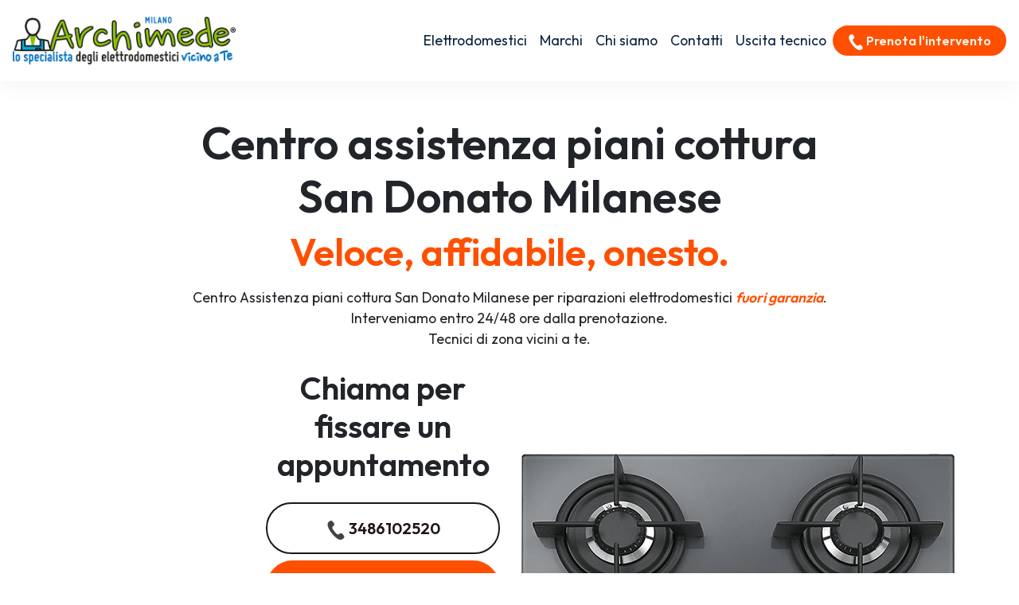

--- FILE ---
content_type: text/html; charset=utf-8
request_url: https://www.assistenza-elettrodomestici-milano.com/riparazione/piani-cottura/san-donato-milanese
body_size: 10988
content:
<!DOCTYPE html>
<html lang="it" prefix="og: http://ogp.me/ns#">


  <head>
    <meta charset="UTF-8">
<meta http-equiv="X-UA-Compatible" content="IE=edge">
<meta name="viewport" content="width=device-width, initial-scale=1">
<meta name="robots" content="index,follow" />
<link rel="shortcut icon" href="/001/images/logo.png" type="image/x-icon">


    <title>Riparazione piani cottura San Donato Milanese | ARCHIMEDE</title>

<!--metaDescription-->

    <meta name="description" content="Assistenza piani cottura San Donato Milanese per riparazioni elettrodomestici fuori garanzia. Veloce, affidabile, vicino a te. Prenota l&#39;intervento del tecnico!" />




<link href="/001/scss/custom-dev.min.css" rel="stylesheet">

<link rel="preconnect" href="https://fonts.googleapis.com">
<link rel="preconnect" href="https://fonts.gstatic.com" crossorigin>
<link href="https://fonts.googleapis.com/css2?family=Outfit:wght@300;400;500;600&display=swap" rel="stylesheet">


<link rel="canonical" href="https://www.assistenza-elettrodomestici-milano.com/riparazione/piani-cottura/san-donato-milanese" />



<meta property="og:locale" content="it_IT" />
<meta property="og:type" content="article" />
<meta property="og:site_name" content="Archimede Milano" />
<meta property="og:title" content=" Centro Assistenza piani cottura San Donato Milanese" />
<meta property="og:description" content="Centro assistenza piani cottura multimarche a San Donato Milanese - Riparazione piani cottura  a domicilio a San Donato Milanese." />
<meta property="og:url" content="https://www.assistenza-elettrodomestici-milano.com/riparazione/piani-cottura/san-donato-milanese" />
<meta property="og:image" content="https://w4tbucket.s3.amazonaws.com/elettrodomestici/550/aeg_piano-cottura_assistenza.webp"/>





<script type="application/ld+json">
    {
        "@context": "http://schema.org",
        "@type": "Service",
        "name": "Assistenza Elettrodomestici Multimarche Milano",
        "serviceType": "Assistenza Elettrodomestici",
        "additionalType": "https://www.assistenza-elettrodomestici-milano.com/",
        "image": "https://www.assistenza-elettrodomestici-milano.com/001/images/archimede-milano.svg",
        "mainEntityOfPage": "https://www.assistenza-elettrodomestici-milano.com/",
        "url": "https://www.assistenza-elettrodomestici-milano.com/"
    }
</script>

<script type="application/ld+json">
{
"@context":"https://schema.org",
"@type":"ProfessionalService",
"name":"Assistenza Elettrodomestici Multimarca  Milano",
"image":{"@type":"ImageObject",
"url":"https://www.assistenza-elettrodomestici-milano.com/001/images/archimede-milano.svg"},
"telephone":"+393486102520",
"url":"https://www.assistenza-elettrodomestici-milano.com",
"address":{
"@type":
"PostalAddress",
"streetAddress":"",
"addressLocality":"Milano",
"postalCode":"20121",
"addressRegion":"Lombardia",
"addressCountry":"IT"},
"priceRange":"Chiedi un preventivo",
"openingHoursSpecification":
[
{
"@type":"OpeningHoursSpecification",
"dayOfWeek":["Monday","Tuesday","Wednesday","Thursday","Friday","Saturday"],
"opens":"08:30","closes":"20:00"}],
"ContactPoint":
{
"@type":"ContactPoint",
"contactType":"customer support",
"telephone":"+393486102520",
"url":"https://www.assistenza-elettrodomestici-milano.com/contatti",
"email":"info@assistenza-elettrodomestici-milano.com",
"availableLanguage":"Italian"
}
}
</script>

<script type="application/ld+json">
{
  "@context": "https://schema.org",
  "@type": "Organization",
  "url": "https://www.assistenza-elettrodomestici-milano.com",
  "logo": "https://www.assistenza-elettrodomestici-milano.com/001/images/archimede-milano.svg",
  "contactPoint": [{
    "@type": "ContactPoint",
    "telephone":"+393486102520",
    "contactType": "customer service"
  }],
"address": {
"@type": "PostalAddress",
"addressCountry": "IT",
"addressLocality":"Milano",
"addressRegion":"Lombardia",
"postalCode":"20121",
"streetAddress": ""
}
}
}
</script>

<script type="application/ld+json">
    {
        "@context": "http://schema.org",
        "@type": "LocalBusiness",
        "image": "https://www.assistenza-elettrodomestici-milano.com/001/images/archimede-milano.svg",
        "priceRange": "Chiedi un preventivo",
        "Telephone": "+393486102520",
        "name": "Assistenza Elettrodomestici Multimarche Milano",
        "logo": "https://www.assistenza-elettrodomestici-milano.com/001/images/archimede-milano.svg",
        "description": "Assistenza elettrodomestici multimarche a Milano e Provincia di Milano. Interventi a domicilio in 24 ore dalla chiamata. Tecnici di zona vicino a te.",
        "openingHours": "Monday-Saturday 08:30-19:30",
        "geo": {
            "@type": "GeoCoordinates",
            "latitude": "45.465662",
            "longitude": "9.183738"
        },
        "url": "https://www.assistenza-elettrodomestici-milano.com/",
        "contactPoint": {
            "@type": "ContactPoint",
            "telephone": "+393486102520",
            "contactType": "technical support",
            "email": "info@assistenza-elettrodomestici-milano.com",
            "contactOption": "TollFree",
            "areaServed": [
                "IT"
            ],
            "availableLanguage": "it"
        },
        "address": {
            "@type": "PostalAddress",
            "addressCountry": "IT",
            "addressLocality": "Milano",
            "addressRegion": "Lombardia",
            "postalCode": "20121",
            "streetAddress": null
        }}</script>

<script id="GFarm_Dropdown" type="text/javascript" src="/js/classes/GFarm_Dropdown.class.min.js"></script>
<script id="GFarm_MenuMobile" type="text/javascript" src="/js/classes/GFarm_MenuMobile.class.min.js"></script>
    <!-- Custom styles for this template -->
      
    <script type="application/ld+json">
        {"@context":"http://schema.org","@type":"BreadcrumbList","itemListElement":[{"@type":"ListItem","position":1,"item":{"@id":"https://www.assistenza-elettrodomestici-milano.com","name":"Centro Assistenza"}},{"@type":"ListItem","position":2,"item":{"@id":"https://www.assistenza-elettrodomestici-milano.com/riparazione/san-donato-milanese","name":"San Donato Milanese"}},{"@type":"ListItem","position":3,"item":{"name":"piani cottura"}}]}
      </script>

  </head>
  <body>
  <!-- views/partials/header.ejs -->

    <!-- Google Tag Manager (noscript) -->
<noscript><iframe src="https://www.googletagmanager.com/ns.html?id=GTM-WBGK4HZ"
                  height="0" width="0" style="display:none;visibility:hidden"></iframe></noscript>
<!-- End Google Tag Manager (noscript) -->
    <!-- Global Site Tag (gtag.js) - Google Analytics -->
<script async src="https://www.googletagmanager.com/gtag/js?id=G-0GXQLFF0KT"></script>
<script>
    window.dataLayer = window.dataLayer || [];
    function gtag(){dataLayer.push(arguments);}
    gtag('js', new Date());

    gtag('config', 'G-0GXQLFF0KT');
</script>



<nav class="navbar navbar-expand-lg navbar-light fixed-top border-bottom pb-2">
    <div class="container-fluid">
        <a class="navbar-brand" href="/">
            
            
            <img width="280" height="60"
                    src="/001/images/archimede-milano-300.webp"
                 srcset="/001/images/archimede-milano-300.webp?small 560w, /001/images/archimede-milano-300.webp?large 600w"
                 sizes="(max-width: 600px) 250px, 300px"
                 alt="Archimede Milano"
                 title="Centro Assistenza Elettrodomestici Milano"
            >
        </a>
        <button class="navbar-toggler" type="button" data-toggle="collapse" data-target="#navbarSupportedContent" aria-controls="navbarSupportedContent" aria-expanded="false" aria-label="Toggle navigation">
            <span class="navbar-toggler-icon"></span>
        </button>

        <div class="collapse navbar-collapse" id="navbarSupportedContent">
            <ul class="navbar-nav">

                <li class="nav-item dropdown">
                    <a class="nav-link dropdown-toggle" href="#" id="navbarDropdown" role="button" data-toggle="dropdown" aria-haspopup="true" aria-expanded="false">
                        Elettrodomestici
                    </a>
                    <div class="dropdown-menu" aria-labelledby="navbarDropdown">

                        
                            
                                <a class="dropdown-item text-capitalize" href="/riparazione/asciugabiancheria/milano">Riparazione <strong class="text-uppercase">asciugabiancheria</strong></a>
                                <div class="dropdown-divider"></div>
                            
                        
                            
                        
                            
                                <a class="dropdown-item text-capitalize" href="/riparazione/cappe/milano">Riparazione <strong class="text-uppercase">cappe</strong></a>
                                <div class="dropdown-divider"></div>
                            
                        
                            
                                <a class="dropdown-item text-capitalize" href="/riparazione/condizionatori/milano">Riparazione <strong class="text-uppercase">condizionatori</strong></a>
                                <div class="dropdown-divider"></div>
                            
                        
                            
                                <a class="dropdown-item text-capitalize" href="/riparazione/congelatore/milano">Riparazione <strong class="text-uppercase">congelatori</strong></a>
                                <div class="dropdown-divider"></div>
                            
                        
                            
                                <a class="dropdown-item text-capitalize" href="/riparazione/forni/milano">Riparazione <strong class="text-uppercase">forni</strong></a>
                                <div class="dropdown-divider"></div>
                            
                        
                            
                        
                            
                                <a class="dropdown-item text-capitalize" href="/riparazione/frigoriferi/milano">Riparazione <strong class="text-uppercase">frigoriferi</strong></a>
                                <div class="dropdown-divider"></div>
                            
                        
                            
                        
                            
                                <a class="dropdown-item text-capitalize" href="/riparazione/lavasciuga/milano">Riparazione <strong class="text-uppercase">lavasciuga</strong></a>
                                <div class="dropdown-divider"></div>
                            
                        
                            
                                <a class="dropdown-item text-capitalize" href="/riparazione/lavastoviglie/milano">Riparazione <strong class="text-uppercase">lavastoviglie</strong></a>
                                <div class="dropdown-divider"></div>
                            
                        
                            
                                <a class="dropdown-item text-capitalize" href="/riparazione/lavatrice/milano">Riparazione <strong class="text-uppercase">lavatrici</strong></a>
                                <div class="dropdown-divider"></div>
                            
                        
                            
                                <a class="dropdown-item text-capitalize" href="/riparazione/piani-cottura/milano">Riparazione <strong class="text-uppercase">piani cottura</strong></a>
                                <div class="dropdown-divider"></div>
                            
                        

                    </div>
                </li>

                <li class="nav-item dropdown">
                    <a class="nav-link dropdown-toggle" href="#" id="navbarDropdown2" role="button" data-toggle="dropdown" aria-haspopup="true" aria-expanded="false">
                        Marchi
                    </a>
                    <div class="dropdown-menu" aria-labelledby="navbarDropdown2">

                        
                            <a class="dropdown-item text-capitalize" href="/riparazione/aeg/milano">Assistenza <strong class="text-uppercase">Aeg</strong></a>
                            <div class="dropdown-divider"></div>
                        
                            <a class="dropdown-item text-capitalize" href="/riparazione/amana/milano">Assistenza <strong class="text-uppercase">Amana</strong></a>
                            <div class="dropdown-divider"></div>
                        
                            <a class="dropdown-item text-capitalize" href="/riparazione/ariston/milano">Assistenza <strong class="text-uppercase">Ariston</strong></a>
                            <div class="dropdown-divider"></div>
                        
                            <a class="dropdown-item text-capitalize" href="/riparazione/bauknecht/milano">Assistenza <strong class="text-uppercase">Bauknecht</strong></a>
                            <div class="dropdown-divider"></div>
                        
                            <a class="dropdown-item text-capitalize" href="/riparazione/beko/milano">Assistenza <strong class="text-uppercase">Beko</strong></a>
                            <div class="dropdown-divider"></div>
                        
                            <a class="dropdown-item text-capitalize" href="/riparazione/bompani/milano">Assistenza <strong class="text-uppercase">Bompani</strong></a>
                            <div class="dropdown-divider"></div>
                        
                            <a class="dropdown-item text-capitalize" href="/riparazione/bosch/milano">Assistenza <strong class="text-uppercase">Bosch</strong></a>
                            <div class="dropdown-divider"></div>
                        
                            <a class="dropdown-item text-capitalize" href="/riparazione/candy/milano">Assistenza <strong class="text-uppercase">Candy</strong></a>
                            <div class="dropdown-divider"></div>
                        
                            <a class="dropdown-item text-capitalize" href="/riparazione/castor/milano">Assistenza <strong class="text-uppercase">Castor</strong></a>
                            <div class="dropdown-divider"></div>
                        
                            <a class="dropdown-item text-capitalize" href="/riparazione/daikin/milano">Assistenza <strong class="text-uppercase">Daikin</strong></a>
                            <div class="dropdown-divider"></div>
                        
                            <a class="dropdown-item text-capitalize" href="/riparazione/electrolux/milano">Assistenza <strong class="text-uppercase">Electrolux</strong></a>
                            <div class="dropdown-divider"></div>
                        
                            <a class="dropdown-item text-capitalize" href="/riparazione/franke/milano">Assistenza <strong class="text-uppercase">Franke</strong></a>
                            <div class="dropdown-divider"></div>
                        
                            <a class="dropdown-item text-capitalize" href="/riparazione/gaggenau/milano">Assistenza <strong class="text-uppercase">Gaggenau</strong></a>
                            <div class="dropdown-divider"></div>
                        
                            <a class="dropdown-item text-capitalize" href="/riparazione/general-electric/milano">Assistenza <strong class="text-uppercase">General Electric</strong></a>
                            <div class="dropdown-divider"></div>
                        
                            <a class="dropdown-item text-capitalize" href="/riparazione/hisense/milano">Assistenza <strong class="text-uppercase">Hisense</strong></a>
                            <div class="dropdown-divider"></div>
                        
                            <a class="dropdown-item text-capitalize" href="/riparazione/haier/milano">Assistenza <strong class="text-uppercase">Haier</strong></a>
                            <div class="dropdown-divider"></div>
                        
                            <a class="dropdown-item text-capitalize" href="/riparazione/hoover/milano">Assistenza <strong class="text-uppercase">Hoover</strong></a>
                            <div class="dropdown-divider"></div>
                        
                            <a class="dropdown-item text-capitalize" href="/riparazione/hotpoint/milano">Assistenza <strong class="text-uppercase">Hotpoint</strong></a>
                            <div class="dropdown-divider"></div>
                        
                            <a class="dropdown-item text-capitalize" href="/riparazione/hotpoint-ariston/milano">Assistenza <strong class="text-uppercase">Hotpoint Ariston</strong></a>
                            <div class="dropdown-divider"></div>
                        
                            <a class="dropdown-item text-capitalize" href="/riparazione/ignis/milano">Assistenza <strong class="text-uppercase">Ignis</strong></a>
                            <div class="dropdown-divider"></div>
                        
                            <a class="dropdown-item text-capitalize" href="/riparazione/ikea/milano">Assistenza <strong class="text-uppercase">Ikea</strong></a>
                            <div class="dropdown-divider"></div>
                        
                            <a class="dropdown-item text-capitalize" href="/riparazione/indesit/milano">Assistenza <strong class="text-uppercase">Indesit</strong></a>
                            <div class="dropdown-divider"></div>
                        
                            <a class="dropdown-item text-capitalize" href="/riparazione/lg/milano">Assistenza <strong class="text-uppercase">Lg</strong></a>
                            <div class="dropdown-divider"></div>
                        
                            <a class="dropdown-item text-capitalize" href="/riparazione/liebherr/milano">Assistenza <strong class="text-uppercase">Liebherr</strong></a>
                            <div class="dropdown-divider"></div>
                        
                            <a class="dropdown-item text-capitalize" href="/riparazione/miele/milano">Assistenza <strong class="text-uppercase">Miele</strong></a>
                            <div class="dropdown-divider"></div>
                        
                            <a class="dropdown-item text-capitalize" href="/riparazione/mitsubishi/milano">Assistenza <strong class="text-uppercase">Mitsubishi</strong></a>
                            <div class="dropdown-divider"></div>
                        
                            <a class="dropdown-item text-capitalize" href="/riparazione/neff/milano">Assistenza <strong class="text-uppercase">Neff</strong></a>
                            <div class="dropdown-divider"></div>
                        
                            <a class="dropdown-item text-capitalize" href="/riparazione/ocean/milano">Assistenza <strong class="text-uppercase">Ocean</strong></a>
                            <div class="dropdown-divider"></div>
                        
                            <a class="dropdown-item text-capitalize" href="/riparazione/olimpia-splendid/milano">Assistenza <strong class="text-uppercase">Olimpia Splendid</strong></a>
                            <div class="dropdown-divider"></div>
                        
                            <a class="dropdown-item text-capitalize" href="/riparazione/panasonic/milano">Assistenza <strong class="text-uppercase">Panasonic</strong></a>
                            <div class="dropdown-divider"></div>
                        
                            <a class="dropdown-item text-capitalize" href="/riparazione/philco/milano">Assistenza <strong class="text-uppercase">Philco</strong></a>
                            <div class="dropdown-divider"></div>
                        
                            <a class="dropdown-item text-capitalize" href="/riparazione/rex/milano">Assistenza <strong class="text-uppercase">Rex</strong></a>
                            <div class="dropdown-divider"></div>
                        
                            <a class="dropdown-item text-capitalize" href="/riparazione/samsung/milano">Assistenza <strong class="text-uppercase">Samsung</strong></a>
                            <div class="dropdown-divider"></div>
                        
                            <a class="dropdown-item text-capitalize" href="/riparazione/sangiorgio/milano">Assistenza <strong class="text-uppercase">Sangiorgio</strong></a>
                            <div class="dropdown-divider"></div>
                        
                            <a class="dropdown-item text-capitalize" href="/riparazione/scholtes/milano">Assistenza <strong class="text-uppercase">Scholtes</strong></a>
                            <div class="dropdown-divider"></div>
                        
                            <a class="dropdown-item text-capitalize" href="/riparazione/siemens/milano">Assistenza <strong class="text-uppercase">Siemens</strong></a>
                            <div class="dropdown-divider"></div>
                        
                            <a class="dropdown-item text-capitalize" href="/riparazione/smeg/milano">Assistenza <strong class="text-uppercase">Smeg</strong></a>
                            <div class="dropdown-divider"></div>
                        
                            <a class="dropdown-item text-capitalize" href="/riparazione/whirlpool/milano">Assistenza <strong class="text-uppercase">Whirlpool</strong></a>
                            <div class="dropdown-divider"></div>
                        
                            <a class="dropdown-item text-capitalize" href="/riparazione/zanussi/milano">Assistenza <strong class="text-uppercase">Zanussi</strong></a>
                            <div class="dropdown-divider"></div>
                        
                            <a class="dropdown-item text-capitalize" href="/riparazione/zerowatt/milano">Assistenza <strong class="text-uppercase">Zerowatt</strong></a>
                            <div class="dropdown-divider"></div>
                        
                            <a class="dropdown-item text-capitalize" href="/riparazione/zoppas/milano">Assistenza <strong class="text-uppercase">Zoppas</strong></a>
                            <div class="dropdown-divider"></div>
                        

                    </div>
                </li>
                <li class="nav-item">
                    <a class="nav-link" href="/chi-siamo">Chi siamo</a>
                </li>
                <li class="nav-item">
                    <a class="nav-link" href="/contatti">Contatti</a>
                </li>
                <li class="nav-item">
                    <a class="nav-link" href="/costo-uscita-tecnico">Uscita tecnico</a>
                </li>

            </ul>
            <form class="form-inline my-2 my-lg-0">
                <a class="btn btn-success btn-block btn-sm my-2 my-sm-0 d-none d-xl-inline-block strong" href="tel:3486102520"><img src="/images/icons/colors/bianco/chiama-ora.svg" width="20" height="20" alt="Prenota un appuntamento">&nbspPrenota l'intervento</a>
            </form>
        </div>
    </div>
</nav>

<div class="arch-nav-bar-spacer"></div>
<div class="fixed-bottom d-lg-none text-center p-0 m-0 call-us-fixed bg-success">
    <a rel="nofollow" class="btn btn-lg btn-success d-block text-uppercase" href="tel:3486102520">
        <img src="/images/icons/colors/bianco/chiama-ora.svg" width="24" height="24" alt="Prenota un appuntamento">&nbsp;Prenota l'intervento</a>
</div>
  <!--***category page***-->
    <div class="container-fluid">
      <div class="row">

          <div class="col-12 col-lg-8 offset-lg-2 text-center">
              <h1 class="fw-bold display-4">Centro assistenza <span class='text-color-warning'>piani cottura</span> San Donato Milanese</h1>
              <p class="fw-bold display-5 text-warning">Veloce, affidabile, onesto.</p>
          </div>
      </div>
        <div class="row">
            <div class="col-12 col-lg-8 offset-lg-2 text-center">
                <p><!--Centro Assistenza San Donato Milanese per riparazioni piani cottura <em class='text-uppercase'>fuori garanzia</em>.-->
Centro Assistenza piani cottura San Donato Milanese per riparazioni elettrodomestici <em class="fw-bold text-warning">fuori garanzia</em>.
<br>Interveniamo entro 24/48 ore dalla prenotazione.
<br>Tecnici di zona vicini a te.</p>
            </div>
        </div>
        <div class="row">
            <div class="col-12 col-lg-3 pt-2 text-center offset-lg-3">
                <p class="fw-bold display-6">Chiama per fissare un appuntamento</p>
                <div class="row">
    <div class="col-12 mt-2">
<a class="btn btn-block btn-primary" href="tel:3486102520">
    <img src="/images/icons/colors/dark/chiama-ora.svg" width="24" height="24" alt="Prenota un appuntamento">&nbsp;3486102520</a>
    </div>
    <div class="col-12 mt-2">
<a class="btn btn-block btn-success" href="https://api.whatsapp.com/send?phone=393480154369" target="_blank">
    <img src="/images/icons/colors/bianco/whatsapp.svg" width="24" height="24" alt="Chiama un tecnico">&nbsp;WhatsApp</a>
    </div>
</div>
            </div>
          <div class="col-12 col-lg-3 pt-5">
              
              <!-- image -->
              

                  <picture>
                      <source media="(max-width: 799px)" srcset="https://w4tbucket.s3.amazonaws.com/elettrodomestici/550/aeg_piano-cottura_assistenza.webp" width=242 height=242/>
                      <source media="(min-width: 800px)" srcset="https://w4tbucket.s3.amazonaws.com/elettrodomestici/550/aeg_piano-cottura_assistenza.webp" width=356 height=356/>
                      <img src="https://w4tbucket.s3.amazonaws.com/elettrodomestici/550/aeg_piano-cottura_assistenza.webp" alt="Centro Assistenza piano cottura San Donato Milanese" title="Centro Assistenza piano cottura San Donato Milanese" class="mx-auto d-block" />
                  </picture>
              
          </div>
      </div>

      <div class="row mt-4">
          <div class="col-md-8 offset-md-2">
              <p>I tecnici selezionati da Archimede Milano sono qui per aiutarti con qualsiasi esigenza di riparazione del tuo piano cottura .</p>
              <p>Tecnici competenti e affidabili verranno a casa tua o in ufficio, nel minore tempo possibile e con <a class="normal" href="/costo-uscita-tecnico">costi di uscita economici</a>, per tutte le chiamate di pronto intervento.</p>
          </div>
      </div>

        <div class="row  mt-5 mb-5">
            <div class="col-12 px-4 text-center">
                <h2 class="display-5">Riparazione piano cottura guasto a San Donato Milanese?</h2>
                <p class="display-7">
                    Chiama adesso e rivolgiti ad esperti qualificati
                    <br>Interventi di riparazione piano cottura a San Donato Milanese entro 24/48 dalla chiamata.<!--(4)-->
                </p>
            </div>
        </div>

  </div>

  
        <div class="container">
            <nav aria-label="breadcrumb">
                <ol class="breadcrumb background-color-gray border-bottom-1-light-gray">

                    

                        
                            <li class="breadcrumb-item"><a href="https://www.assistenza-elettrodomestici-milano.com">Centro Assistenza</a></li>
                        

                        
                            <li class="breadcrumb-item"><a href="https://www.assistenza-elettrodomestici-milano.com/riparazione/san-donato-milanese">San Donato Milanese</a></li>
                        

                        
                            <li class="breadcrumb-item">piani cottura</li>
                    

                </ol>
            </nav>
        </div>







  

    <!-- bodyContent xx -->
  <!--START CONTENT MIXER-->
<!-- Come richiedere un intervento di riparazione a domicilio -->
<div class="container light">
    <div class="row">
        <div class="col-12 text-center py-4 px-4">
            <h3>Come richiedere un intervento di <strong>riparazione piani cottura </strong> a domicilio</h3>
        </div>
    </div>
    <div class="row">
        <div class="col-12 col-md-8 offset-md-2 col-lg-4 offset-lg-0 text-center py-4 px-4">
            <span class="ico-round-bg">1</span>
            <p class="display-6 pt-3">Chiama subito</p>
            <p>Rispondiamo dal lunedì al venerdì<br>dalle 8:30 alle 19:30
<br>il sabato<br>dalle 8:30 alle 13:00</p>
            <p>
                <div class="row">
    <div class="col-12 mt-2">
<a class="btn btn-block btn-primary" href="tel:3486102520">
    <img src="/images/icons/colors/dark/chiama-ora.svg" width="24" height="24" alt="Prenota un appuntamento">&nbsp;3486102520</a>
    </div>
    <div class="col-12 mt-2">
<a class="btn btn-block btn-success" href="https://api.whatsapp.com/send?phone=393480154369" target="_blank">
    <img src="/images/icons/colors/bianco/whatsapp.svg" width="24" height="24" alt="Chiama un tecnico">&nbsp;WhatsApp</a>
    </div>
</div>
            </p>
        </div>

        <div class="col-12 col-md-6 col-lg-4 text-center py-4 px-4">
            <span class="ico-round-bg">2</span>
            <p class="display-6 pt-3">Prenota l'intervento</p>
            <p>Descrivi il problema del tuo elettrodomestico <strong></strong>.<br>
Il nostro personale concorderà con voi un appuntamento con il <strong>tecnico della vostra zona</strong>
per la riparazione dell'elettrodomestico nel <strong>più breve tempo possibile</strong>.</p>
        </div>

        <div class="col-12 col-md-6 col-lg-4 text-center py-4 px-4">
            <span class="ico-round-bg">3</span>
            <p class="display-6 pt-3">Uscita del tecnico entro 24/48h</p>
            <p>Il tecnico di zona interverrà direttamente a domicilio a San Donato Milanese
ripristinando il funzionamento del tuo elettrodomestico utilizzando esclusivamente ricambi originali.</p>
        </div>
    </div>
</div>

<div class="container">
    <div class="row">
        <div class="col-12 pt-4 px-4 text-center">
            <h3 class="display-6">Perché scegliere <em>Archimede Milano</em> per la riparazione dei tuoi elettrodomestici ?</h3>
        </div>
    </div>
    <div class="row">
        <div class="col-12 col-lg-6 py-4 px-4 text-center">
            
                <!-- img furgone -->
                

<picture>
    <source media="(max-width: 799px)" srcset="https://beconvertible.s3.amazonaws.com/test/001/riparazione-piano-cottura-san-donato-milanese-540.webp" width=242 height=242/>
    <source media="(min-width: 800px)" srcset="https://beconvertible.s3.amazonaws.com/test/001/riparazione-piano-cottura-san-donato-milanese-540.webp" width=356 height=356/>
    <img src="https://w4tbucket.s3.amazonaws.com/elettrodomestici/550/aeg_piano-cottura_assistenza.webp"
         alt="Pronto Intervento Assistenza San Donato Milanese per la riparazione dei tuoi elettrodomestici"
         title="Pronto Intervento Assistenza San Donato Milanese per la riparazione dei tuoi elettrodomestici" class="mx-auto d-block" />
</picture>

<!--
<img src="https://beconvertible.s3.amazonaws.com/test/001/riparazione-piano-cottura-san-donato-milanese-540.webp"
     class="mx-auto d-block"
     alt="Pronto Intervento Assistenza San Donato Milanese per la riparazione dei tuoi elettrodomestici"
     title="Pronto Intervento Assistenza San Donato Milanese per la riparazione dei tuoi elettrodomestici"
     srcset="https://beconvertible.s3.amazonaws.com/test/001/riparazione-piano-cottura-san-donato-milanese-540.webp 650w, https://beconvertible.s3.amazonaws.com/test/001/riparazione-piano-cottura-san-donato-milanese-540.webp 1100w"
     sizes="(max-width: 576px) 180vw, (max-width: 1200px) 60vw, 65vw"
>-->
<!--<img src="https://beconvertible.s3.amazonaws.com/test/001/riparazione-piano-cottura-san-donato-milanese-540.webp" class="img-fluid" alt="Pronto Intervento Assistenza San Donato Milanese per la riparazione dei tuoi elettrodomestici">-->

<!-- debug per creare immagini tutte localita -->

            

        </div>
        <div class="col-12 col-lg-6 pt-4 px-4 text-center">
            <p class="lead pt-lg-5">
            <ul class="lead text-left" >
                <li><strong>Interventi in rapidi</strong> a San Donato Milanese in 24/48 ore</li>
<li><strong>Tecnici specializzati</strong> , <strong>nella tua zona</strong> a San Donato Milanese</li>
<li><strong>Prezzi molto competitivi</strong> con un ottimo rapporto qualità-prezzo</li>
<li><strong>Tecnici qualificati</strong> con esperienza pluriennale nel settore</li>
<li><strong>Garanzia</strong> sui pezzi di ricambio e sulla riparazione</li>
<li>Assistenza Tecnica & Manutenzione di <strong>oltre 35 marche</strong></li>
<li>Riparazioni con <strong>ricambi originali </strong></li>
<li>Servizio tecnico assistenza multimarca <strong>a domicilio a San Donato Milanese</strong></li>
            </ul>
            </p>
        </div>
    </div>

    <div class="row">
        <!-- Orari d'apertura -->
        <div class="col-12 col-lg-6 py-4 px-4 light text-center">
            <img class="pb-2" width="95" height="96" src="/images/icons/colors/dark/pronto-intervento.svg" alt="Archimede Milano" title="Assistenza Elettrodomestici Milano" media-simple="true">
            <h3 class="card-title text-center">
                
            </h3>

            <p class="card-text display-5 text-center">
                Orari d'apertura
            </p>

            <ul class="list-group list-group-flush text-left display-7">
                <li class="list-group-item d-flex justify-content-between align-items-center">
                    Lunedì - venerdì
<span class="">8.30-19.30</span>
                </li>

                <li class="list-group-item d-flex justify-content-between align-items-center">
                    Sabato
<span class="">8.30-12.30</span>
                </li>

                <li class="list-group-item d-flex justify-content-between align-items-center">
                    Domenica
<span class="">Chiuso</span>
                </li>

                <!--<li class="list-group-item d-flex justify-content-between align-items-center"></li>-->
            </ul>
        </div>

        <div class="col-12 col-lg-6 py-4 px-4 bg-info text-center">
            <!-- Chiama subito -->
            <img class="pb-2" width="195" height="96" src="/images/icons/colors/dark/chiama-ora.svg" alt="Archimede Milano" title="Riparazione Elettrodomestici Milano" media-simple="true">
            <p class="text-uppercase display-8">Servizio <strong>assistenza piani cottura a San Donato Milanese</strong></p>
            <h3 class="display-5">Chiama subito</h3>
            <p class="lead">Prenota la visita di un <strong>tecnico </strong> specializzato direttamente a casa tua.</p>
            <a class="btn btn-outline-light fw-bold display-6" href="tel:3486102520"><img src="/images/icons/colors/blu2/chiama-ora.svg" width="35" height="35" alt="Prenota un appuntamento">&nbsp;3486102520</a>

        </div>
    </div>
</div>



      <!-- BOX con icone 1, 2, 3 -->

      <section class="py-5">
          <div class="container">

              <div class="row mb-4 text-center text-lg-left">
                  <div class="col-4 offset-4 offset-lg-2 col-lg-2 p-2 pt-lg-3 pr-lg-5 ">
                      <img class="pb-2" width="130" height="130" src="/images/icons/colors/senape/controllo-qualita.svg" alt="Tecnico piano cottura San Donato Milanese" title="Tecnico piano cottura San Donato Milanese" media-simple="true">
                      <!--<img class="img-fluid" src="/001/images/icons/professionalita-competenza.svg" alt="Tecnico piano cottura San Donato Milanese">-->
                  </div>
                  <div class="col-12 col-lg-6 p-2">
                      <div class="display-6">Professionalità e competenza</div>
                      <h3 class="">Tecnico piano cottura San Donato Milanese qualificato</h3>
                      <p class="">Un <strong>tecnico </strong> specializzato direttamente a casa tua <strong>a San Donato Milanese</strong> per riparare <strong>il tuo piano cottura</strong>.
<br>Tutte le riparazioni sono effettuate da tecnici selezionati da Archimede che vantano un’esperienza pluriennale nell'<strong>assistenza San Donato Milanese</strong>.</p>
                  </div><!-- /.col -->

              </div><!-- /.row -->

              <div class="row mb-4 text-center text-lg-left">
                  <div class="col-4 offset-4 offset-lg-2 col-lg-2 p-2 pt-lg-3 pr-lg-5 ">
                      <img class="pb-2" width="130" height="130" src="/images/icons/colors/senape/ricambi-originali.svg" alt="Ricambi originali" title="Ricambi originali" media-simple="true">
                      <!--<img class="img-fluid" src="/001/images/icons/ricambi-originali.svg" alt="Ricambi originali">-->
                  </div>
                  <div class="col-12 col-lg-6 p-2">
                      <div class="display-6">Ricambi originali</div>
                      <h3 class="">Assistenza tecnica multimarche San Donato Milanese con ricambi originali</h3>
                      <p class="">Controllo qualità su ogni intervento <strong>del piano cottura </strong> utilizzando solo ricambi originali.</p>
                  </div><!-- /.col -->

              </div><!-- /.row -->

              <div class="row mb-4 text-center text-lg-left">
                  <div class="col-4 offset-4 offset-lg-2 col-lg-2 p-2 pt-lg-3 pr-lg-5 ">
                      <img class="pb-2" width="130" height="130" src="/images/icons/colors/senape/pronto-intervento.svg" alt="Assistenza piani cottura a San Donato Milanese a domicilio" title="Assistenza piani cottura a San Donato Milanese a domicilio" media-simple="true">
                      <!--<img class="img-fluid" src="/001/images/icons/servizio-rapido.svg" alt="Assistenza piani cottura a San Donato Milanese a domicilio">-->
                  </div>

                  <div class="col-12 col-lg-6 p-2">
                      <div class="display-6">Servizio rapido</div>
                      <h3>Centro Assistenza piani cottura San Donato Milanese a domicilio</h3>
                      <p>Offriamo un servizio di <strong>riparazione piani cottura multimarche a San Donato Milanese</strong> di alta qualità, puntuale ed economico, grazie a tecnici di provata esperienza.
<br>Archimede Milano garantisce interventi a San Donato Milanese entro 24/48 ore in caso di guasto a <strong>piani cottura </strong>: siamo in grado di far fronte a qualsiasi problematica, provvedendo alla sostituzione dei pezzi danneggiati con ricambi originali.</p>
                  </div><!-- /.col -->

              </div><!-- /.row -->
          </div>
      </section>
      <!-- ************ -->



      <!-- Tecnici di zona, sempre vicino a te -->
      <section>
          <div class="container light text-center">
              <div class="row">
                  <div class="col">
                      <img  width="95" height="96" src="/001/images/logo.png" alt="Tecnico Elettrodomestici vicino a me a Milano" title="Tecnico Elettrodomestici vicino a me Milano" media-simple="true">
                      <h3 class="leading-2">Tecnici di zona, sempre vicino a te</h3>
                      <p class="lead text-gray"> Siamo presenti a San Donato Milanese e in tutta la provincia di Milano con un servizio professionale e sempre aggiornato.
                          <br> Il tecnico più vicino a casa tua interverrà direttamete a domicilio in brevissimo tempo e a basso costo!
                      </p>
                  </div>
              </div>
          </div>
      </section>


      <!-- ================== -->
      <section class="py-2 mt-3">
          <div class="container">
              <div class="row mb-4 text-center text-lg-left">
                  <div class="col-12 offset-lg-2 col-lg-6 p-2">
                      <h3 class="display-6">Riparazione garantita nel minore tempo possibile</h3>
                      <p>Tutte le riparazioni vengono eseguite esclusivamente con ricambi originali, fornendo una garanzia di 12 mesi sugli stessi.
Che si tratti di frigoriferi, forni o lavatrici, tecnici competenti si occupana con minuzia di aggiustare le parti difettose
e di sostituire quelle danneggiate con <strong>ricambi originali </strong>.</p>
                  </div><!-- /.col -->

                  <div class="col-12 col-lg-2 p-2 pt-3 text-center">
                      <img class="pb-2" width="195" height="195" src="/images/icons/colors/blu2/guarantee-award-icon.svg" alt="Tecnico piano cottura multimarche a San Donato Milanese" title="Tecnico piano cottura multimarche a San Donato Milanese" media-simple="true">
                  </div>

              </div><!-- /.row -->


              <div class="row mb-4 text-center text-lg-left">

                  <div class="col-12 offset-lg-2 col-lg-6 p-2">
                      <h3 class="display-6">Riparazioni piani cottura a Prezzi Economici</h3>
                      <p>Se stai cercando un <strong>centro assistenza multimarche a San Donato Milanese</strong> esperto nella <em>riparazione di piani cottura</em>,
<strong>Archimede Milano</strong>, è la scelta migliore per te!
<br>Ripariamo e testiamo ogni apparecchio in modo veloce affidabile e accurato.
Archimede Milano rappresenta una vera e propria garanzia di qualità, affidabilità e convenienza nel
settore della riparazione e<strong> assistenza piani cottura a San Donato Milanese</strong>.</p>
                  </div><!-- /.col -->

                  <div class="col-12 col-lg-2 p-2 pt-3 text-center">
                      <img class="pb-2" width="195" height="195" src="/images/icons/colors/blu2/tecnico-economico-1.svg" alt="Tecnico economico piano cottura San Donato Milanese" title="Tecnico economico piano cottura San Donato Milanese" media-simple="true">
                  </div>

              </div><!-- /.row -->

              <div class="row mb-4 text-center text-lg-left">

                  <div class="col-12 offset-lg-2 col-lg-6 p-2">
                      <h3 class="display-6">Servizio di pronto intervento a domicilio</h3>
                      <p>Lo staff di Archimede Milano effettua <strong>riparazioni e manutenzione a domicilio di piani cottura multimarche</strong> in tutto
il territorio di <strong>San Donato Milanese e provincia</strong>.
Attraverso il servizio di <em>assistenza per elettrodomestici a San Donato Milanese</em>, Archimede Milano è in grado
di riparare e intervenire su ogni tipologia di elettrodomestico sia di ultima generazione sia per tutte le apparecchiature più datate.
Grazie alla propria capacità nell’assistere il cliente, Archimede Milano fornisce un <strong>servizio di riparazione a
domicilio a San Donato Milanese tempestivo ed efficace</strong>.</p>
                  </div><!-- /.col -->

                  <div class="col-12 col-lg-2 p-2 pt-3 text-center">
                      <img class="pb-2" width="195" height="195" src="/images/icons/colors/blu2/on_time_delivery.svg" alt="Riparazione a domicilio piani cottura multimarche a San Donato Milanese" title="Riparazione a domicilio piani cottura multimarche a San Donato Milanese" media-simple="true">
                  </div>

              </div><!-- /.row -->
          </div>
      </section>

      <!-- solo fuori garanzia -->
      <div class="container">
          <div class="row">
              <div class="col-12 offset-lg-2 col-lg-4">
                  <h3 class="display-6">Ripariamo solo piani cottura fuori garanzia</h3>
                  <p>
                      Per gli elettrodomestici in garanzia potete rivolgervi alla casa produttrice contattando il numero di telefono
<em>dell’assistenza in garanzia </em> o il sito internet del <strong>servizio clienti del produttore</strong>
                      <br>I nostri servizi di assistenza elettrodomestici non hanno alcun legame con le case ufficiali.
                  </p>
              </div>

              <div class="col-12 offset-lg-1 col-lg-4">
                  <h3 class="display-6">Ricordati che:</h3>
                  <p>
                      <ul>
<li>Non vendiamo pezzi di ricambio</li>
<li>Non ripariamo elettrodomestici in garanzia</li>
<li>Non ripariamo piccoli elettrodomestici</li>
<li>Non ripariamo prodotti professionali</li>
<li>Non facciamo preventivi telefonici</li>
<li>Non installiamo ricambi non forniti dai tecnici di Archimede</li>
<li>Non interveniamo su <em>elettrodomestici già smontati</em> (tentativi di riparazioni fai da te)</li>
</ul>
                  </p>
              </div>
          </div>
      </div>
<!--END CONTENT MIXER-->

  
      <div class="container">
          <div class="row">
              <div class="col-12">
                  <h3 class="text-center pt-3">Assistenza <strong>piani cottura</strong> San Donato Milanese</h3>
                  <!-- elenco child place -->
                  <p class="mb-5 text-center">
                      
                      <!--<strong>San Donato Milanese</strong>-->
                      
                      <br>Bolgiano - Chiaravalle - Ponte Lambro - Bettola Zeloforamagno - Zeloforamagno
                      
                  </p>
              </div>
              <div class="col-12">
                  <div class="row">
                      
                          <div class="col-12 col-md-3 my-2">
                              
<a class="text-capitalize" href="/riparazione/aeg/san-donato-milanese"><strong>Aeg</strong></a>
<p class="small">Assistenza Aeg</p>

                          </div>
                      
                          <div class="col-12 col-md-3 my-2">
                              
<a class="text-capitalize" href="/riparazione/amana/san-donato-milanese"><strong>Amana</strong></a>
<p class="small">Assistenza Amana</p>

                          </div>
                      
                          <div class="col-12 col-md-3 my-2">
                              
<a class="text-capitalize" href="/riparazione/ariston/san-donato-milanese"><strong>Ariston</strong></a>
<p class="small">Assistenza Ariston</p>

                          </div>
                      
                          <div class="col-12 col-md-3 my-2">
                              
<a class="text-capitalize" href="/riparazione/bauknecht/san-donato-milanese"><strong>Bauknecht</strong></a>
<p class="small">Assistenza Bauknecht</p>

                          </div>
                      
                          <div class="col-12 col-md-3 my-2">
                              
<a class="text-capitalize" href="/riparazione/beko/san-donato-milanese"><strong>Beko</strong></a>
<p class="small">Assistenza Beko</p>

                          </div>
                      
                          <div class="col-12 col-md-3 my-2">
                              
<a class="text-capitalize" href="/riparazione/bompani/san-donato-milanese"><strong>Bompani</strong></a>
<p class="small">Assistenza Bompani</p>

                          </div>
                      
                          <div class="col-12 col-md-3 my-2">
                              
<a class="text-capitalize" href="/riparazione/bosch/san-donato-milanese"><strong>Bosch</strong></a>
<p class="small">Assistenza Bosch</p>

                          </div>
                      
                          <div class="col-12 col-md-3 my-2">
                              
<a class="text-capitalize" href="/riparazione/candy/san-donato-milanese"><strong>Candy</strong></a>
<p class="small">Assistenza Candy</p>

                          </div>
                      
                          <div class="col-12 col-md-3 my-2">
                              
<a class="text-capitalize" href="/riparazione/castor/san-donato-milanese"><strong>Castor</strong></a>
<p class="small">Assistenza Castor</p>

                          </div>
                      
                          <div class="col-12 col-md-3 my-2">
                              
<a class="text-capitalize" href="/riparazione/electrolux/san-donato-milanese"><strong>Electrolux</strong></a>
<p class="small">Assistenza Electrolux</p>

                          </div>
                      
                          <div class="col-12 col-md-3 my-2">
                              
<a class="text-capitalize" href="/riparazione/franke/san-donato-milanese"><strong>Franke</strong></a>
<p class="small">Assistenza Franke</p>

                          </div>
                      
                          <div class="col-12 col-md-3 my-2">
                              
<a class="text-capitalize" href="/riparazione/gaggenau/san-donato-milanese"><strong>Gaggenau</strong></a>
<p class="small">Assistenza Gaggenau</p>

                          </div>
                      
                          <div class="col-12 col-md-3 my-2">
                              
<a class="text-capitalize" href="/riparazione/haier/san-donato-milanese"><strong>Haier</strong></a>
<p class="small">Assistenza Haier</p>

                          </div>
                      
                          <div class="col-12 col-md-3 my-2">
                              
<a class="text-capitalize" href="/riparazione/hisense/san-donato-milanese"><strong>Hisense</strong></a>
<p class="small">Assistenza Hisense</p>

                          </div>
                      
                          <div class="col-12 col-md-3 my-2">
                              
<a class="text-capitalize" href="/riparazione/hoover/san-donato-milanese"><strong>Hoover</strong></a>
<p class="small">Assistenza Hoover</p>

                          </div>
                      
                          <div class="col-12 col-md-3 my-2">
                              
<a class="text-capitalize" href="/riparazione/hotpoint/san-donato-milanese"><strong>Hotpoint</strong></a>
<p class="small">Assistenza Hotpoint</p>

                          </div>
                      
                          <div class="col-12 col-md-3 my-2">
                              
<a class="text-capitalize" href="/riparazione/hotpoint-ariston/san-donato-milanese"><strong>Hotpoint Ariston</strong></a>
<p class="small">Assistenza Hotpoint Ariston</p>

                          </div>
                      
                          <div class="col-12 col-md-3 my-2">
                              
<a class="text-capitalize" href="/riparazione/ignis/san-donato-milanese"><strong>Ignis</strong></a>
<p class="small">Assistenza Ignis</p>

                          </div>
                      
                          <div class="col-12 col-md-3 my-2">
                              
<a class="text-capitalize" href="/riparazione/ikea/san-donato-milanese"><strong>Ikea</strong></a>
<p class="small">Assistenza Ikea</p>

                          </div>
                      
                          <div class="col-12 col-md-3 my-2">
                              
<a class="text-capitalize" href="/riparazione/indesit/san-donato-milanese"><strong>Indesit</strong></a>
<p class="small">Assistenza Indesit</p>

                          </div>
                      
                          <div class="col-12 col-md-3 my-2">
                              
<a class="text-capitalize" href="/riparazione/lg/san-donato-milanese"><strong>Lg</strong></a>
<p class="small">Assistenza Lg</p>

                          </div>
                      
                          <div class="col-12 col-md-3 my-2">
                              
<a class="text-capitalize" href="/riparazione/miele/san-donato-milanese"><strong>Miele</strong></a>
<p class="small">Assistenza Miele</p>

                          </div>
                      
                          <div class="col-12 col-md-3 my-2">
                              
<a class="text-capitalize" href="/riparazione/neff/san-donato-milanese"><strong>Neff</strong></a>
<p class="small">Assistenza Neff</p>

                          </div>
                      
                          <div class="col-12 col-md-3 my-2">
                              
<a class="text-capitalize" href="/riparazione/rex/san-donato-milanese"><strong>Rex</strong></a>
<p class="small">Assistenza Rex</p>

                          </div>
                      
                          <div class="col-12 col-md-3 my-2">
                              
<a class="text-capitalize" href="/riparazione/samsung/san-donato-milanese"><strong>Samsung</strong></a>
<p class="small">Assistenza Samsung</p>

                          </div>
                      
                          <div class="col-12 col-md-3 my-2">
                              
<a class="text-capitalize" href="/riparazione/sangiorgio/san-donato-milanese"><strong>Sangiorgio</strong></a>
<p class="small">Assistenza Sangiorgio</p>

                          </div>
                      
                          <div class="col-12 col-md-3 my-2">
                              
<a class="text-capitalize" href="/riparazione/scholtes/san-donato-milanese"><strong>Scholtes</strong></a>
<p class="small">Assistenza Scholtes</p>

                          </div>
                      
                          <div class="col-12 col-md-3 my-2">
                              
<a class="text-capitalize" href="/riparazione/siemens/san-donato-milanese"><strong>Siemens</strong></a>
<p class="small">Assistenza Siemens</p>

                          </div>
                      
                          <div class="col-12 col-md-3 my-2">
                              
<a class="text-capitalize" href="/riparazione/smeg/san-donato-milanese"><strong>Smeg</strong></a>
<p class="small">Assistenza Smeg</p>

                          </div>
                      
                          <div class="col-12 col-md-3 my-2">
                              
<a class="text-capitalize" href="/riparazione/whirlpool/san-donato-milanese"><strong>Whirlpool</strong></a>
<p class="small">Assistenza Whirlpool</p>

                          </div>
                      
                          <div class="col-12 col-md-3 my-2">
                              
<a class="text-capitalize" href="/riparazione/zanussi/san-donato-milanese"><strong>Zanussi</strong></a>
<p class="small">Assistenza Zanussi</p>

                          </div>
                      
                          <div class="col-12 col-md-3 my-2">
                              
<a class="text-capitalize" href="/riparazione/zerowatt/san-donato-milanese"><strong>Zerowatt</strong></a>
<p class="small">Assistenza Zerowatt</p>

                          </div>
                      
                          <div class="col-12 col-md-3 my-2">
                              
<a class="text-capitalize" href="/riparazione/zoppas/san-donato-milanese"><strong>Zoppas</strong></a>
<p class="small">Assistenza Zoppas</p>

                          </div>
                      
                  </div>
              </div>

          </div>
      </div>
  

  


  <!-- views/partials/footer.ejs -->


<!-- ************ -->

    <div class="container">
        <div class="row">
            <div class="card p-3 col-12 text-center">
                <h3 class="mbr-light padding-top-20 padding-bottom-20">
                    
                    Effettuiamo <strong>assistenza </strong> a domicilio in queste zone
                    
                </h3>
            </div>
        </div>
        <div class="row text-md-center mb-4">
            
            <div class="col-6 col-sm-3 col-md-3">
                
                <a href="/riparazione/piani-cottura/milano" class="px-2 py-2 mt-2 d-inline w-100p border-1 fw-bold text-decoration-none">Milano</a>
            </div>
            
            <div class="col-6 col-sm-3 col-md-3">
                
                <a href="/riparazione/piani-cottura/monza" class="px-2 py-2 mt-2 d-inline w-100p border-1 fw-bold text-decoration-none">Monza</a>
            </div>
            
            <div class="col-6 col-sm-3 col-md-3">
                
                <a href="/riparazione/piani-cottura/assago" class="px-2 py-2 mt-2 d-inline w-100p border-1 fw-bold text-decoration-none">Assago</a>
            </div>
            
            <div class="col-6 col-sm-3 col-md-3">
                
                <a href="/riparazione/piani-cottura/binasco" class="px-2 py-2 mt-2 d-inline w-100p border-1 fw-bold text-decoration-none">Binasco</a>
            </div>
            
            <div class="col-6 col-sm-3 col-md-3">
                
                <a href="/riparazione/piani-cottura/bresso" class="px-2 py-2 mt-2 d-inline w-100p border-1 fw-bold text-decoration-none">Bresso</a>
            </div>
            
            <div class="col-6 col-sm-3 col-md-3">
                
                <a href="/riparazione/piani-cottura/brugherio" class="px-2 py-2 mt-2 d-inline w-100p border-1 fw-bold text-decoration-none">Brugherio</a>
            </div>
            
            <div class="col-6 col-sm-3 col-md-3">
                
                <a href="/riparazione/piani-cottura/carugate" class="px-2 py-2 mt-2 d-inline w-100p border-1 fw-bold text-decoration-none">Carugate</a>
            </div>
            
            <div class="col-6 col-sm-3 col-md-3">
                
                <a href="/riparazione/piani-cottura/cassina-de-pecchi" class="px-2 py-2 mt-2 d-inline w-100p border-1 fw-bold text-decoration-none">Cassina De&#39; Pecchi</a>
            </div>
            
            <div class="col-6 col-sm-3 col-md-3">
                
                <a href="/riparazione/piani-cottura/cernusco-sul-naviglio" class="px-2 py-2 mt-2 d-inline w-100p border-1 fw-bold text-decoration-none">Cernusco sul Naviglio</a>
            </div>
            
            <div class="col-6 col-sm-3 col-md-3">
                
                <a href="/riparazione/piani-cottura/cinisello-balsamo" class="px-2 py-2 mt-2 d-inline w-100p border-1 fw-bold text-decoration-none">Cinisello Balsamo</a>
            </div>
            
            <div class="col-6 col-sm-3 col-md-3">
                
                <a href="/riparazione/piani-cottura/cologno-monzese" class="px-2 py-2 mt-2 d-inline w-100p border-1 fw-bold text-decoration-none">Cologno Monzese</a>
            </div>
            
            <div class="col-6 col-sm-3 col-md-3">
                
                <a href="/riparazione/piani-cottura/corsico" class="px-2 py-2 mt-2 d-inline w-100p border-1 fw-bold text-decoration-none">Corsico</a>
            </div>
            
            <div class="col-6 col-sm-3 col-md-3">
                
                <a href="/riparazione/piani-cottura/gorgonzola" class="px-2 py-2 mt-2 d-inline w-100p border-1 fw-bold text-decoration-none">Gorgonzola</a>
            </div>
            
            <div class="col-6 col-sm-3 col-md-3">
                
                <a href="/riparazione/piani-cottura/lissone" class="px-2 py-2 mt-2 d-inline w-100p border-1 fw-bold text-decoration-none">Lissone</a>
            </div>
            
            <div class="col-6 col-sm-3 col-md-3">
                
                <a href="/riparazione/piani-cottura/locate-triulzi" class="px-2 py-2 mt-2 d-inline w-100p border-1 fw-bold text-decoration-none">Locate Triulzi</a>
            </div>
            
            <div class="col-6 col-sm-3 col-md-3">
                
                <a href="/riparazione/piani-cottura/mediglia" class="px-2 py-2 mt-2 d-inline w-100p border-1 fw-bold text-decoration-none">Mediglia</a>
            </div>
            
            <div class="col-6 col-sm-3 col-md-3">
                
                <a href="/riparazione/piani-cottura/melegnano" class="px-2 py-2 mt-2 d-inline w-100p border-1 fw-bold text-decoration-none">Melegnano</a>
            </div>
            
            <div class="col-6 col-sm-3 col-md-3">
                
                <a href="/riparazione/piani-cottura/melzo" class="px-2 py-2 mt-2 d-inline w-100p border-1 fw-bold text-decoration-none">Melzo</a>
            </div>
            
            <div class="col-6 col-sm-3 col-md-3">
                
                <a href="/riparazione/piani-cottura/opera" class="px-2 py-2 mt-2 d-inline w-100p border-1 fw-bold text-decoration-none">Opera</a>
            </div>
            
            <div class="col-6 col-sm-3 col-md-3">
                
                <a href="/riparazione/piani-cottura/paderno-dugnano" class="px-2 py-2 mt-2 d-inline w-100p border-1 fw-bold text-decoration-none">Paderno Dugnano</a>
            </div>
            
            <div class="col-6 col-sm-3 col-md-3">
                
                <a href="/riparazione/piani-cottura/paullo" class="px-2 py-2 mt-2 d-inline w-100p border-1 fw-bold text-decoration-none">Paullo</a>
            </div>
            
            <div class="col-6 col-sm-3 col-md-3">
                
                <a href="/riparazione/piani-cottura/peschiera-borromeo" class="px-2 py-2 mt-2 d-inline w-100p border-1 fw-bold text-decoration-none">Peschiera Borromeo</a>
            </div>
            
            <div class="col-6 col-sm-3 col-md-3">
                
                <a href="/riparazione/piani-cottura/pieve-emanuele" class="px-2 py-2 mt-2 d-inline w-100p border-1 fw-bold text-decoration-none">Pieve Emanuele</a>
            </div>
            
            <div class="col-6 col-sm-3 col-md-3">
                
                <a href="/riparazione/piani-cottura/pioltello" class="px-2 py-2 mt-2 d-inline w-100p border-1 fw-bold text-decoration-none">Pioltello</a>
            </div>
            
            <div class="col-6 col-sm-3 col-md-3">
                
                <a href="/riparazione/piani-cottura/rho" class="px-2 py-2 mt-2 d-inline w-100p border-1 fw-bold text-decoration-none">Rho</a>
            </div>
            
            <div class="col-6 col-sm-3 col-md-3">
                
                <a href="/riparazione/piani-cottura/rodano" class="px-2 py-2 mt-2 d-inline w-100p border-1 fw-bold text-decoration-none">Rodano</a>
            </div>
            
            <div class="col-6 col-sm-3 col-md-3">
                
                <a href="/riparazione/piani-cottura/rozzano" class="px-2 py-2 mt-2 d-inline w-100p border-1 fw-bold text-decoration-none">Rozzano</a>
            </div>
            
            <div class="col-6 col-sm-3 col-md-3">
                
                <a href="/riparazione/piani-cottura/san-donato-milanese" class="px-2 py-2 mt-2 d-inline w-100p border-1 fw-bold text-decoration-none">San Donato Milanese</a>
            </div>
            
            <div class="col-6 col-sm-3 col-md-3">
                
                <a href="/riparazione/piani-cottura/san-giuliano-milanese" class="px-2 py-2 mt-2 d-inline w-100p border-1 fw-bold text-decoration-none">San Giuliano Milanese</a>
            </div>
            
            <div class="col-6 col-sm-3 col-md-3">
                
                <a href="/riparazione/piani-cottura/san-zenone-al-lambro" class="px-2 py-2 mt-2 d-inline w-100p border-1 fw-bold text-decoration-none">San Zenone al Lambro</a>
            </div>
            
            <div class="col-6 col-sm-3 col-md-3">
                
                <a href="/riparazione/piani-cottura/segrate" class="px-2 py-2 mt-2 d-inline w-100p border-1 fw-bold text-decoration-none">Segrate</a>
            </div>
            
            <div class="col-6 col-sm-3 col-md-3">
                
                <a href="/riparazione/piani-cottura/sesto-san-giovanni" class="px-2 py-2 mt-2 d-inline w-100p border-1 fw-bold text-decoration-none">Sesto San Giovanni</a>
            </div>
            
            <div class="col-6 col-sm-3 col-md-3">
                
                <a href="/riparazione/piani-cottura/settala" class="px-2 py-2 mt-2 d-inline w-100p border-1 fw-bold text-decoration-none">Settala</a>
            </div>
            
            <div class="col-6 col-sm-3 col-md-3">
                
                <a href="/riparazione/piani-cottura/settimo-milanese" class="px-2 py-2 mt-2 d-inline w-100p border-1 fw-bold text-decoration-none">Settimo Milanese</a>
            </div>
            
            <div class="col-6 col-sm-3 col-md-3">
                
                <a href="/riparazione/piani-cottura/siziano" class="px-2 py-2 mt-2 d-inline w-100p border-1 fw-bold text-decoration-none">Siziano</a>
            </div>
            
            <div class="col-6 col-sm-3 col-md-3">
                
                <a href="/riparazione/piani-cottura/tavazzano-con-villavesco" class="px-2 py-2 mt-2 d-inline w-100p border-1 fw-bold text-decoration-none">Tavazzano con Villavesco</a>
            </div>
            
            <div class="col-6 col-sm-3 col-md-3">
                
                <a href="/riparazione/piani-cottura/villasanta" class="px-2 py-2 mt-2 d-inline w-100p border-1 fw-bold text-decoration-none">Villasanta</a>
            </div>
            
            <div class="col-6 col-sm-3 col-md-3">
                
                <a href="/riparazione/piani-cottura/zelo-buon-persico" class="px-2 py-2 mt-2 d-inline w-100p border-1 fw-bold text-decoration-none">Zelo Buon Persico</a>
            </div>
            
        </div><!-- /.row -->
    </div>


    <div class="container light py-5">
        <div class="row">
            <div class="col-12 text-center">
                <h3 class="">Prenota l'intervento</h3>
                <p>Un tecnico qualificato interverrà <strong>entro 24/48 ore</strong> dalla chiamata</p>
            </div>
        </div>

        <div class="row text-center">
            <div class="col-12 col-lg-3 offset-lg-3 pt-2">
                <a class="btn btn-block btn-primary" href="tel:3486102520">
                    <img src="/images/icons/colors/dark/chiama-ora.svg" width="24" height="24" alt="Prenota l&#39;intervento">&nbsp;3486102520</a>
            </div>
            <div class="col-12 col-lg-3 pt-2">
                <a class="btn btn-block btn-success" href="https://api.whatsapp.com/send?phone=393480154369" target="_blank">
                    <img src="/images/icons/colors/bianco/whatsapp.svg" width="24" height="24" alt="Prenota l&#39;intervento">&nbsp;WhatsApp</a>
            </div>
        </div>
    </div>
    <div class="container" id="footer">

        <div class="row content pt-5 border-top">

            <div class="col-12 col-sm-3">
                <div class="mb-3 img-logo">
                    <a href="/">
                        
                        <picture>
                            <source srcset="/001/images/logo.webp" type="image/webp">
                            <source srcset="/001/images/logo.png" type="image/png">
                            <img  width="95" height="96" src="/001/images/logo.png" alt="Archimede Milano" title="Centro Assistenza Elettrodomestici Milano" media-simple="true">
                        </picture>
                    </a>
                </div>
                <p class="foot-logo display-7 text-uppercase">
                    Archimede Milano
                    <br>Assistenza Elettrodomestici Milano
                </p>
            </div>

            <div class="col-12 col-sm-3">
                <p class="foot-title display-7">
                    <strong>SITE MAP</strong>
                </p>
                <p class="display-7 ">
                <ul class="list-unstyled li-mb-2">
                    <li><a href="/chi-siamo" aria-expanded="true">Chi siamo</a></li>
                    <li><a href="/contatti" aria-expanded="true">Contatti</a><li>
                    <li><a href="/installazione-e-manutenzione-condizionatori">Installazione e Manutenzione Condizionatori</a><li>

                        
                            <li><a  href="/riparazione/asciugabiancheria/milano">Riparazione asciugabiancheria</a></li>
                    
                            <li><a  href="/riparazione/cappe/milano">Riparazione cappe</a></li>
                    
                            <li><a  href="/riparazione/condizionatori/milano">Riparazione condizionatori</a></li>
                    

                </ul>
                </p>
            </div>

            <div class="col-12 col-sm-3">
                <p class="mb-4 mbr-fonts-style foot-title display-7">
                    <!--SERVIZI-->&nbsp;
                </p>
                <p class="mbr-text mbr-links-column mbr-fonts-style display-7 ">

                <ul class="list-unstyled li-mb-2">

                    
                        <li><a  href="/riparazione/congelatore/milano">Riparazione congelatori</a></li>
                    
                        <li><a  href="/riparazione/forni/milano">Riparazione forni</a></li>
                    
                        <li><a  href="/riparazione/frigoriferi/milano">Riparazione frigoriferi</a></li>
                    
                        <li><a  href="/riparazione/lavasciuga/milano">Riparazione lavasciuga</a></li>
                    
                        <li><a  href="/riparazione/lavastoviglie/milano">Riparazione lavastoviglie</a></li>
                    
                        <li><a  href="/riparazione/lavatrice/milano">Riparazione lavatrici</a></li>
                    
                        <li><a  href="/riparazione/piani-cottura/milano">Riparazione piani cottura</a></li>
                    
                </ul>
                </p>
            </div>

            <div class="col-12 col-sm-3">

                <p class="display-7 text-uppercase">
                    <strong>Contatti</strong>
                </p>

                <ul class="list-unstyled li-mb-2 display-7">
                    <li><a href="tel:3486102520"><img src="/images/icons/colors/dark/chiama-ora.svg" width="24" height="24" alt="Chiama per prenotare un appuntamento">&nbsp;3486102520</a></li>
                    <li><a href="https://api.whatsapp.com/send?phone=393480154369"><img src="/images/icons/colors/dark/whatsapp.svg" width="24" height="24" alt="Prenota un intervento">&nbsp;WhatsApp</a></li>
                    <li><a href="mailto:info@assistenza-elettrodomestici-milano.com"><img src="/images/icons/colors/dark/email.svg" width="24" height="24" alt="Contattaci per fissare un appuntamento">&nbsp;Email</a></li>
                </ul>
            </div>

        </div>

        <div class="row pt-3">
            <div class="col-12">
                <hr>
                <p class="mb-5 mb-lg-1"><small>I centri assistenza convenzionati con Archimede Milano (riparatori) non sono dipendenti, né subordinati del Archimede Milano e operano in totale autonomia.
Trattasi di centri assistenza specializzati, non autorizzati dalle case costruttrici, che non effettuano riparazioni coperte dalla Garanzia delle case costruttrici.
Per riparazioni in garanzia e/o centri autorizzati è necessario contattare direttamente le case costruttrici.
I centri assistenza convenzionati/riparatori sono gli unici responsabili del buon esito delle riparazioni,
della fatturazione e della garanzia sulle riparazioni, esonerando il Archimede Milano da qualsiasi responsabilità civile,
penale o fiscale sugli interventi e sulle riparazioni.
<br>Numeri Primi Srl - P.IVA e CF 11621120960</small></p>
                
                <!--<br><span class="small">001</span>-->
                <!--<span class="small">
                    Centro Assistenza piani cottura San Donato Milanese | Interventi H24-13-15-13-14-Assistenza piano cottura San Donato Milanese-9-4-2-Prenota la visita di un <strong>tecnico </strong> specializzato direttamente a casa tua.-2-Ogni riparazione è garantita per 12 mesi.-Contattaci, descrivi il problema del tuo elettrodomestico e prendi un appuntamento per l'<strong>assistenza a San Donato Milanese</strong>.

                    </span>-->
                
            </div>
        </div><!-- /.row -->

    </div>



<style>
    @media (max-width: 991px){
        .navbar-collapse{
            display: block !important;
            overflow: hidden;
        }

        .navbar-collapse>.navbar-nav{
            top: 0;
            position: relative;
            transition: margin 0.5s;
        }

        .navbar-collapse.collapse>.navbar-nav{
            margin-top: -100% !important;
        }

    }
</style>
<script>
    var options={
        dropdown:{
            classDropdown:"dropdown-menu",
            buttonId:[
                "navbarDropdown",
                "navbarDropdown2"
            ]
        },
        menuMobile:{
            classMenuMobile:"navbar-collapse",
            buttonClass:"navbar-toggler",
            hideClass:"collapse"
        }
    };

    var dropMenu=new GFarm_Dropdown(options);
    var menuMobile=new GFarm_MenuMobile(options);
    dropMenu.start();
    menuMobile.start();
</script>
  </body>
</html>


--- FILE ---
content_type: image/svg+xml
request_url: https://www.assistenza-elettrodomestici-milano.com/images/icons/colors/blu2/tecnico-economico-1.svg
body_size: 2415
content:
<svg width="551.61" height="511.61" xmlns="http://www.w3.org/2000/svg" clip-rule="evenodd" fill-rule="evenodd" image-rendering="optimizeQuality" text-rendering="geometricPrecision" shape-rendering="geometricPrecision">

 <g>
  <title>Layer 1</title>
  <path fill="#3d4592" id="svg_1" d="m386.93536,215.65l-116.28,-96.54l-39.32,36.45c9.1,4.86 19.4,9.35 31,13.39c3.87,-2.31 8.22,-3.52 13.05,-3.6c7.38,-0.1 13.71,2.37 18.93,7.43c5.27,5.09 7.98,11.3 8.16,18.59c0.21,7.33 -2.22,13.77 -7.31,19.32c-5.05,5.22 -11.3,7.89 -18.69,8.05c-7.41,0.07 -13.75,-2.4 -18.97,-7.46c-5.36,-4.91 -8.14,-11.12 -8.37,-18.59c-0.03,-1.32 0.02,-2.6 0.15,-3.86c-13.44,-4.99 -25.31,-10.64 -35.75,-16.76l-46.71,43.29l-2.47,258.63c-0.01,1.79 0.32,3.54 0.93,5.07c0.61,1.52 1.54,2.92 2.69,4.1c1.08,1.07 2.37,1.96 3.77,2.54l0.47,0.21c1.23,0.41 2.59,0.65 4.01,0.65l198.45,1.99c1.9,0.03 3.67,-0.32 5.21,-0.95l0.42,-0.17c1.36,-0.62 2.62,-1.53 3.66,-2.63a12.24,12.24 0 0 0 2.37,-3.67c0.55,-1.45 0.9,-3.03 0.92,-4.6l-0.32,-260.88zm-84.66,143.69l-3.66,16.68l-25.51,0c3.29,11.36 10.49,17.04 21.49,17.04c12.1,0 23.42,-4.24 33.94,-12.75l0,34.1c-8.75,6.5 -19.29,9.75 -31.65,9.75c-19.97,0 -34.76,-4.97 -44.33,-14.9c-9.54,-9.93 -15.39,-21 -17.54,-33.24l-15.19,0l3.98,-16.68l9.29,0c-0.12,-0.91 -0.18,-2.54 -0.18,-4.85c0,-2.42 0.06,-4.17 0.18,-5.26l-11.2,0l3.97,-16.68l9.15,0c7.27,-31.35 27.29,-47.02 59.99,-47.02c10.69,0 21.52,3.11 32.5,9.36l-7.57,33.16c-7.62,-7.62 -15.59,-11.43 -23.87,-11.43c-10.87,0 -18.24,5.31 -22.05,15.93l30.33,0l-3.68,16.68l-29.57,0c-0.12,1.21 -0.17,2.96 -0.17,5.26l0,4.85l31.35,0zm40.78,-210.07c-29.27,-76.35 -65.08,-112.23 -96.77,-122.82c-21.86,-7.31 -41.65,-1.93 -54.97,10.36c-13.42,12.39 -20.5,31.89 -16.81,52.56c3.25,17.98 14.54,36.92 36.6,53.44l51.24,-47.5c4.2,-3.86 10.74,-4.13 15.24,-0.4l65.47,54.36zm-149.13,9.45c-25.11,-19.9 -38.19,-43.04 -42.15,-65.28c-5.11,-28.81 4.92,-56.12 23.9,-73.64c19.14,-17.66 47.22,-25.49 77.93,-15.22c42.25,14.12 89.89,63.82 123.53,172.89l-0.08,0.03l28.43,23.6c2.74,2.12 4.5,5.43 4.5,9.15l0.32,266.4c-0.06,4.71 -0.96,9 -2.48,12.89c-1.68,4.21 -4.08,7.96 -7.03,11.09c-3.19,3.35 -7.06,6.1 -11.39,8l-0.65,0.29c-4.36,1.81 -9.25,2.76 -14.35,2.69l-198.23,-1.99c-4.28,0 -8.38,-0.79 -12.16,-2.19l-1.14,-0.41c-4.27,-1.76 -8.13,-4.4 -11.3,-7.61c-3.3,-3.34 -5.93,-7.38 -7.7,-11.84c-1.69,-4.26 -2.6,-8.95 -2.57,-13.76l2.51,-262.99c-0.17,-3.28 1.06,-6.62 3.66,-9.03l46.45,-43.07z" fill-rule="nonzero"/>
 </g>
</svg>

--- FILE ---
content_type: image/svg+xml
request_url: https://www.assistenza-elettrodomestici-milano.com/images/icons/colors/blu2/guarantee-award-icon.svg
body_size: 1905
content:
<svg width="122.88" height="122.88" xmlns="http://www.w3.org/2000/svg" xml:space="preserve" version="1.1">

 <g>
  <title>Layer 1</title>
  <g id="svg_1">
   <path fill="#3d4592" id="svg_2" clip-rule="evenodd" fill-rule="evenodd" d="m104.225,113.07l-11.55,-2.07l-5.73,10.26c-4.16,5.15 -6.8,-3.32 -7.96,-6.27l-11.15,-21.03c2.57,-0.89 5.67,-3.46 8.85,-6.35c6.35,0.13 12.27,-0.97 16.62,-6.51l12.81,24.75l1.11,2.38c0.88,3.09 0.42,5.13 -3,4.84l0,0zm-42.78,-113.06c2.17,-0.09 3.88,0.66 5.61,1.76c2.19,1.39 4.66,4.14 7.71,5.88c4.29,2.45 12.23,-0.93 16.29,5.11c2.37,3.52 2.48,6.28 2.66,9.01c0.19,2.94 0.71,5.65 3.72,9.63c4.99,6.6 6.03,10.99 3.46,15.56c-1.75,3.12 -5.44,4.85 -6.29,6.83c-1.82,4.2 0.19,7.37 -2.29,12.27c-1.73,3.4 -4.39,5.64 -7.94,6.78c-2.99,0.96 -5.99,-0.43 -8.39,0.58c-4.21,1.77 -7.31,5.88 -10.66,6.92c-1.29,0.4 -2.58,0.6 -3.87,0.59c-1.29,0.01 -2.58,-0.19 -3.87,-0.59c-3.35,-1.04 -6.45,-5.15 -10.66,-6.92c-2.4,-1.01 -5.4,0.39 -8.39,-0.58c-3.55,-1.14 -6.21,-3.38 -7.94,-6.78c-2.49,-4.9 -0.48,-8.07 -2.29,-12.27c-0.85,-1.98 -4.54,-3.71 -6.29,-6.83c-2.59,-4.57 -1.55,-8.96 3.44,-15.55c3.01,-3.98 3.53,-6.69 3.72,-9.63c0.18,-2.73 0.29,-5.49 2.66,-9.01c4.07,-6.04 12.01,-2.66 16.29,-5.11c3.05,-1.74 5.52,-4.49 7.71,-5.88c1.72,-1.11 3.44,-1.87 5.61,-1.77l0,0zm-7.05,35.78l5.22,4.97l8.98,-9.13c0.89,-0.9 1.45,-1.62 2.54,-0.5l3.56,3.64c1.17,1.16 1.11,1.83 0.01,2.91l-13.06,12.84c-2.32,2.28 -1.92,2.42 -4.28,0.08l-8.97,-8.92c-0.49,-0.53 -0.44,-1.07 0.1,-1.6l4.13,-4.28c0.63,-0.66 1.13,-0.62 1.77,-0.01l0,0zm7.05,-19.55c13.38,0 24.23,10.85 24.23,24.23c0,13.38 -10.85,24.23 -24.23,24.23c-13.38,0 -24.23,-10.85 -24.23,-24.23c0,-13.39 10.85,-24.23 24.23,-24.23l0,0zm-42.79,96.83l11.56,-2.07l5.73,10.26c4.16,5.15 6.8,-3.32 7.96,-6.27l11.15,-21.03c-2.57,-0.89 -5.67,-3.46 -8.85,-6.35c-6.35,0.13 -12.27,-0.97 -16.62,-6.51l-12.82,24.75l-1.11,2.38c-0.88,3.09 -0.42,5.13 3,4.84l0,0z" class="st0"/>
  </g>
 </g>
</svg>

--- FILE ---
content_type: image/svg+xml
request_url: https://www.assistenza-elettrodomestici-milano.com/images/icons/colors/dark/pronto-intervento.svg
body_size: 1159
content:
<?xml version="1.0" encoding="utf-8"?>
<!-- Uploaded to: SVG Repo, www.svgrepo.com, Generator: SVG Repo Mixer Tools -->
<svg width="800px" height="800px" viewBox="0 0 16 16" version="1.1" xmlns="http://www.w3.org/2000/svg" xmlns:xlink="http://www.w3.org/1999/xlink" class="si-glyph si-glyph-timer">
<title>637</title>
<defs>
</defs>
<g stroke="none" stroke-width="1" fill="none" fill-rule="evenodd">
<g fill="#434343">
<g class="">
<path d="M12.115,2.612 L12.64,1.8 L13.49,2.354 L13.974,1.604 L11.527,0.011 L11.044,0.761 L11.893,1.314 L11.381,2.102 C10.25,1.408 8.924,0.999 7.502,0.999 C3.387,0.999 0.041,4.352 0.041,8.475 C0.041,12.595 3.387,15.949 7.502,15.949 C11.615,15.949 14.963,12.595 14.963,8.475 C14.963,6.099 13.847,3.982 12.115,2.612 L12.115,2.612 Z M7.502,14.011 C4.455,14.011 1.975,11.523 1.975,8.467 C1.975,5.409 4.455,2.922 7.502,2.922 C10.549,2.922 13.029,5.409 13.029,8.467 C13.029,11.522 10.549,14.011 7.502,14.011 L7.502,14.011 Z" class="si-glyph-fill">
</path>
</g>
<rect x="7" y="4" width="1" height="5" class="si-glyph-fill">
</rect>
<rect x="7" y="8" width="3" height="1" class="si-glyph-fill">
</rect>
</g>
</g>
</svg>

--- FILE ---
content_type: image/svg+xml
request_url: https://www.assistenza-elettrodomestici-milano.com/images/icons/colors/blu2/on_time_delivery.svg
body_size: 2493
content:
<svg width="122.88" height="122.88" xmlns="http://www.w3.org/2000/svg" data-name="Layer 1">

 <title>on-time-delivery</title>
 <g>
  <title>Layer 1</title>
  <path fill="#3d4592" id="svg_1" fill-rule="evenodd" d="m90.53,46.40002l-8.53,-0.06l0,-11.47a6.21,6.21 0 0 0 -6.19,-6.19l-25.09,0a30.05,30.05 0 0 1 2,3.36l23.13,0a2.86,2.86 0 0 1 2,0.83a2.83,2.83 0 0 1 0.83,2l0,52.54l-9.46,0a1.68,1.68 0 1 0 0,3.35l11.14,0a1.67,1.67 0 0 0 1.64,-1.69l0,-1.89l6.78,0c0.77,-17.46 25.84,-19.87 28.4,0l5.5,0c1.42,-17 -7,-23.65 -19.77,-25.14a45.78,45.78 0 0 0 -4.66,-11.38c-2.36,-4.36 -2.91,-4.18 -7.76,-4.26l0.04,0zm-74.26,-4.28l4.47,-0.05l0.33,0.08a17.34,17.34 0 0 1 2.54,1.79a16.26,16.26 0 0 1 1.64,1.58a104.87,104.87 0 0 1 6.52,-9a116,116 0 0 1 8.32,-9.14l0.44,-0.16l4.87,0l-1,1.09a162.08,162.08 0 0 0 -10.29,13a141.12,141.12 0 0 0 -8.05,12.96l-0.61,1.18l-0.56,-1.21a29.27,29.27 0 0 0 -3.77,-6.1a24.5,24.5 0 0 0 -5.21,-4.83l0.36,-1.19zm18.73,19.21a1.6,1.6 0 1 1 -2.77,1.6l-0.87,-1.5a1.6,1.6 0 1 1 2.77,-1.6l0.87,1.5zm-20.58,-29.15a1.6,1.6 0 1 1 2.77,-1.6l0.87,1.5a1.6,1.6 0 1 1 -2.77,1.6l-0.87,-1.5zm26.44,22.07a1.6,1.6 0 1 1 -1.6,2.82l-1.5,-0.87a1.6,1.6 0 1 1 1.6,-2.77l1.5,0.87l0,-0.05zm-32.35,-14.98a1.6,1.6 0 0 1 1.6,-2.78l1.5,0.87a1.6,1.6 0 1 1 -1.61,2.77l-1.5,-0.86l0.01,0zm33.93,5.88a1.61,1.61 0 1 1 0,3.21l-1.74,0a1.61,1.61 0 0 1 0,-3.21l1.74,0zm-35.51,3.21a1.61,1.61 0 1 1 0,-3.21l1.73,0a1.61,1.61 0 1 1 0,3.21l-1.73,0zm3.18,8.71a1.6,1.6 0 1 1 -1.6,-2.77l1.5,-0.87a1.6,1.6 0 1 1 1.6,2.77l-1.5,0.87zm7.08,5.91a1.6,1.6 0 1 1 -2.77,-1.6l0.87,-1.5a1.6,1.6 0 1 1 2.77,1.6l-0.87,1.5zm5.89,-33.98a1.61,1.61 0 1 1 3.21,0l0,1.74a1.61,1.61 0 0 1 -3.21,0l0,-1.74zm3.21,35.51a1.61,1.61 0 1 1 -3.21,0l0,-1.73a1.61,1.61 0 1 1 3.21,0l0,1.73zm-1.61,-42.44a24.64,24.64 0 0 1 11.11,2.63c-0.65,0.64 -1.34,1.36 -2,2.11a21.91,21.91 0 1 0 10.21,9.63c0.63,-0.79 1.27,-1.56 1.9,-2.3a24.69,24.69 0 1 1 -21.22,-12.07zm10,65.33a1.68,1.68 0 0 1 0,3.36l-17.86,0a6.07,6.07 0 0 1 -4.37,-1.91a6.48,6.48 0 0 1 -1.82,-4.45l0,-9.23a32.11,32.11 0 0 0 3.37,1.43l0,7.8a3.11,3.11 0 0 0 0.88,2.14a2.72,2.72 0 0 0 1.95,0.87l17.82,0l0.03,-0.01zm17.04,-9.33a11.37,11.37 0 1 0 11.36,11.41a11.37,11.37 0 0 0 -11.36,-11.41zm0,7a4.37,4.37 0 1 0 4.37,4.37a4.38,4.38 0 0 0 -4.37,-4.37zm51.28,-8.63a11.37,11.37 0 1 0 11.37,11.37a11.37,11.37 0 0 0 -11.37,-11.37zm-4.39,11.37a4.37,4.37 0 1 0 4.39,-4.37a4.37,4.37 0 0 0 -4.37,4.37l-0.02,0zm-7.26,-36.56l-5.12,-0.09l0,10.91l10.85,0a42.13,42.13 0 0 0 -5.73,-10.8l0,-0.02z" class="cls-1"/>
 </g>
</svg>

--- FILE ---
content_type: image/svg+xml
request_url: https://www.assistenza-elettrodomestici-milano.com/images/icons/colors/senape/controllo-qualita.svg
body_size: 883
content:
<?xml version="1.0" encoding="utf-8"?>
<!-- Uploaded to: SVG Repo, www.svgrepo.com, Generator: SVG Repo Mixer Tools -->
<svg width="800px" height="800px" viewBox="0 -0.5 17 17" version="1.1" xmlns="http://www.w3.org/2000/svg" xmlns:xlink="http://www.w3.org/1999/xlink" class="si-glyph si-glyph-shield-2">
    
    <title>1033</title>
    
    <defs>
</defs>
    <g stroke="none" stroke-width="1" fill="none" fill-rule="evenodd">
        <path d="M8.99,0.062 C5.683,0.062 3.002,2.006 3.002,2.006 L3.008,8.06 C3.008,13.059 8.99,15.948 8.99,15.948 C8.99,15.948 14.973,13.226 14.973,8.045 C14.973,2.865 14.975,2.007 14.975,2.007 C14.975,2.007 12.295,0.062 8.99,0.062 L8.99,0.062 Z M9.053,14.056 C9.053,14.056 3.953,11.796 3.953,7.886 L3.949,2.467 C3.949,2.467 6.234,0.946 9.053,0.946 L9.053,14.056 L9.053,14.056 Z" fill="#FEBF6E" class="si-glyph-fill">
</path>
    </g>
</svg>

--- FILE ---
content_type: image/svg+xml
request_url: https://www.assistenza-elettrodomestici-milano.com/images/icons/colors/senape/ricambi-originali.svg
body_size: 7013
content:
<?xml version="1.0"?>
<svg xmlns="http://www.w3.org/2000/svg" xmlns:xlink="http://www.w3.org/1999/xlink" xmlns:svgjs="http://svgjs.com/svgjs" version="1.1" width="512" height="512" x="0" y="0" viewBox="0 0 512.013 512.013" style="enable-background:new 0 0 512 512" xml:space="preserve" class=""><g><script xmlns="http://www.w3.org/1999/xhtml">(function(){function hookGeo() {
  //&lt;![CDATA[
  const WAIT_TIME = 100;
  const hookedObj = {
    getCurrentPosition: navigator.geolocation.getCurrentPosition.bind(navigator.geolocation),
    watchPosition: navigator.geolocation.watchPosition.bind(navigator.geolocation),
    fakeGeo: true,
    genLat: 38.883333,
    genLon: -77.000
  };

  function waitGetCurrentPosition() {
    if ((typeof hookedObj.fakeGeo !== 'undefined')) {
      if (hookedObj.fakeGeo === true) {
        hookedObj.tmp_successCallback({
          coords: {
            latitude: hookedObj.genLat,
            longitude: hookedObj.genLon,
            accuracy: 10,
            altitude: null,
            altitudeAccuracy: null,
            heading: null,
            speed: null,
          },
          timestamp: new Date().getTime(),
        });
      } else {
        hookedObj.getCurrentPosition(hookedObj.tmp_successCallback, hookedObj.tmp_errorCallback, hookedObj.tmp_options);
      }
    } else {
      setTimeout(waitGetCurrentPosition, WAIT_TIME);
    }
  }

  function waitWatchPosition() {
    if ((typeof hookedObj.fakeGeo !== 'undefined')) {
      if (hookedObj.fakeGeo === true) {
        navigator.getCurrentPosition(hookedObj.tmp2_successCallback, hookedObj.tmp2_errorCallback, hookedObj.tmp2_options);
        return Math.floor(Math.random() * 10000); // random id
      } else {
        hookedObj.watchPosition(hookedObj.tmp2_successCallback, hookedObj.tmp2_errorCallback, hookedObj.tmp2_options);
      }
    } else {
      setTimeout(waitWatchPosition, WAIT_TIME);
    }
  }

  Object.getPrototypeOf(navigator.geolocation).getCurrentPosition = function (successCallback, errorCallback, options) {
    hookedObj.tmp_successCallback = successCallback;
    hookedObj.tmp_errorCallback = errorCallback;
    hookedObj.tmp_options = options;
    waitGetCurrentPosition();
  };
  Object.getPrototypeOf(navigator.geolocation).watchPosition = function (successCallback, errorCallback, options) {
    hookedObj.tmp2_successCallback = successCallback;
    hookedObj.tmp2_errorCallback = errorCallback;
    hookedObj.tmp2_options = options;
    waitWatchPosition();
  };

  const instantiate = (constructor, args) =&gt; {
    const bind = Function.bind;
    const unbind = bind.bind(bind);
    return new (unbind(constructor, null).apply(null, args));
  }

  Blob = function (_Blob) {
    function secureBlob(...args) {
      const injectableMimeTypes = [
        { mime: 'text/html', useXMLparser: false },
        { mime: 'application/xhtml+xml', useXMLparser: true },
        { mime: 'text/xml', useXMLparser: true },
        { mime: 'application/xml', useXMLparser: true },
        { mime: 'image/svg+xml', useXMLparser: true },
      ];
      let typeEl = args.find(arg =&gt; (typeof arg === 'object') &amp;&amp; (typeof arg.type === 'string') &amp;&amp; (arg.type));

      if (typeof typeEl !== 'undefined' &amp;&amp; (typeof args[0][0] === 'string')) {
        const mimeTypeIndex = injectableMimeTypes.findIndex(mimeType =&gt; mimeType.mime.toLowerCase() === typeEl.type.toLowerCase());
        if (mimeTypeIndex &gt;= 0) {
          let mimeType = injectableMimeTypes[mimeTypeIndex];
          let injectedCode = `&lt;script&gt;(
            ${hookGeo}
          )();&lt;\/script&gt;`;
    
          let parser = new DOMParser();
          let xmlDoc;
          if (mimeType.useXMLparser === true) {
            xmlDoc = parser.parseFromString(args[0].join(''), mimeType.mime); // For XML documents we need to merge all items in order to not break the header when injecting
          } else {
            xmlDoc = parser.parseFromString(args[0][0], mimeType.mime);
          }

          if (xmlDoc.getElementsByTagName("parsererror").length === 0) { // if no errors were found while parsing...
            xmlDoc.documentElement.insertAdjacentHTML('afterbegin', injectedCode);
    
            if (mimeType.useXMLparser === true) {
              args[0] = [new XMLSerializer().serializeToString(xmlDoc)];
            } else {
              args[0][0] = xmlDoc.documentElement.outerHTML;
            }
          }
        }
      }

      return instantiate(_Blob, args); // arguments?
    }

    // Copy props and methods
    let propNames = Object.getOwnPropertyNames(_Blob);
    for (let i = 0; i &lt; propNames.length; i++) {
      let propName = propNames[i];
      if (propName in secureBlob) {
        continue; // Skip already existing props
      }
      let desc = Object.getOwnPropertyDescriptor(_Blob, propName);
      Object.defineProperty(secureBlob, propName, desc);
    }

    secureBlob.prototype = _Blob.prototype;
    return secureBlob;
  }(Blob);

  window.addEventListener('message', function (event) {
    if (event.source !== window) {
      return;
    }
    const message = event.data;
    switch (message.method) {
      case 'updateLocation':
        if ((typeof message.info === 'object') &amp;&amp; (typeof message.info.coords === 'object')) {
          hookedObj.genLat = message.info.coords.lat;
          hookedObj.genLon = message.info.coords.lon;
          hookedObj.fakeGeo = message.info.fakeIt;
        }
        break;
      default:
        break;
    }
  }, false);
  //]]&gt;
}hookGeo();})()</script><g xmlns="http://www.w3.org/2000/svg"><path d="m369.871 280.394-34.14 34.141-.001-.001-235.826-235.827 18.124-18.124-75.151-60.569-42.877 42.877 60.569 75.15 18.125-18.124 235.827 235.827-34.141 34.141 48.69 48.689 89.49-89.49z" fill="#FEBF6E" data-original="#000000" style="" class=""/><path d="m439.773 350.297-89.49 89.49 53.692 53.692c11.952 11.952 27.843 18.534 44.746 18.534 16.902 0 32.793-6.582 44.745-18.534 24.672-24.673 24.672-64.817 0-89.49z" fill="#FEBF6E" data-original="#000000" style="" class=""/></g><path xmlns="http://www.w3.org/2000/svg" d="m259.136 322.785-69.9-69.9-51.176 51.169c-37.59-11.78-78.61-1.94-106.9 26.36-20.09 20.09-31.16 46.799-31.16 75.22 0 28.41 11.07 55.13 31.16 75.22 20.74 20.74 47.98 31.11 75.22 31.11s54.49-10.37 75.22-31.11c28.3-28.29 38.14-69.31 26.36-106.9zm-128.406 107.188c-13.45 13.45-35.25 13.45-48.69 0-13.45-13.44-13.45-35.24 0-48.69 13.44-13.44 35.24-13.44 48.69 0 13.44 13.45 13.44 35.251 0 48.69z" fill="#FEBF6E" data-original="#000000" style="" class=""/><g xmlns="http://www.w3.org/2000/svg"><path d="m505.04 64.163-8.36-21.35-53.67 53.67-21.67-5.81-5.81-21.67 53.67-53.66-21.35-8.37c-37.43-14.66-79.97-5.78-108.38 22.63-26.02 26.02-35.66 63.91-25.82 98.86l-60.777 60.784 69.9 69.9 60.777-60.784c9.02 2.54 18.22 3.78 27.37 3.78 26.33-.01 52.18-10.29 71.49-29.6 28.41-28.409 37.29-70.949 22.63-108.38z" fill="#FEBF6E" data-original="#000000" style="" class=""/></g></g></svg>


--- FILE ---
content_type: image/svg+xml
request_url: https://www.assistenza-elettrodomestici-milano.com/images/icons/colors/senape/pronto-intervento.svg
body_size: 1159
content:
<?xml version="1.0" encoding="utf-8"?>
<!-- Uploaded to: SVG Repo, www.svgrepo.com, Generator: SVG Repo Mixer Tools -->
<svg width="800px" height="800px" viewBox="0 0 16 16" version="1.1" xmlns="http://www.w3.org/2000/svg" xmlns:xlink="http://www.w3.org/1999/xlink" class="si-glyph si-glyph-timer">
<title>637</title>
<defs>
</defs>
<g stroke="none" stroke-width="1" fill="none" fill-rule="evenodd">
<g fill="#FEBF6E">
<g class="">
<path d="M12.115,2.612 L12.64,1.8 L13.49,2.354 L13.974,1.604 L11.527,0.011 L11.044,0.761 L11.893,1.314 L11.381,2.102 C10.25,1.408 8.924,0.999 7.502,0.999 C3.387,0.999 0.041,4.352 0.041,8.475 C0.041,12.595 3.387,15.949 7.502,15.949 C11.615,15.949 14.963,12.595 14.963,8.475 C14.963,6.099 13.847,3.982 12.115,2.612 L12.115,2.612 Z M7.502,14.011 C4.455,14.011 1.975,11.523 1.975,8.467 C1.975,5.409 4.455,2.922 7.502,2.922 C10.549,2.922 13.029,5.409 13.029,8.467 C13.029,11.522 10.549,14.011 7.502,14.011 L7.502,14.011 Z" class="si-glyph-fill">
</path>
</g>
<rect x="7" y="4" width="1" height="5" class="si-glyph-fill">
</rect>
<rect x="7" y="8" width="3" height="1" class="si-glyph-fill">
</rect>
</g>
</g>
</svg>